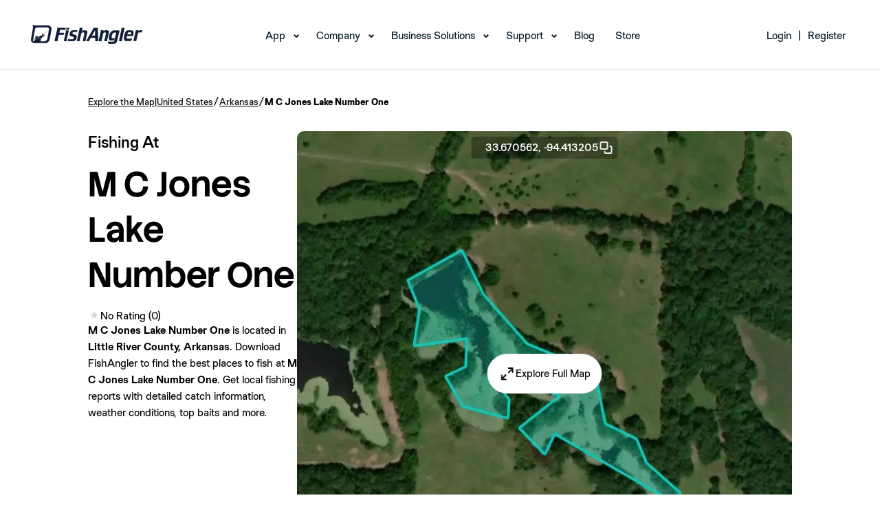

--- FILE ---
content_type: text/css
request_url: https://www.fishangler.com/esbuild/modern/FishingWaters.css?v=CD952CEQz3XFf-KYn5VNTSaUS6FYcsmNbE44STVou2Q
body_size: 2289
content:
.full-screen-modal{display:none;position:fixed;z-index:10001;left:0;top:0;width:100vw;max-width:100vw;height:100vh;max-height:100vh;overflow:auto;background-color:#000c;align-items:center;justify-content:center}.full-screen-modal__container{background:#fff;box-shadow:0 4px 8px #0003;border-radius:32px;position:relative;max-height:100vh;max-width:100vw}.full-screen-modal__close-container{cursor:pointer;position:absolute;top:10px;right:10px;z-index:2;background-color:#fff;border-radius:20px}@media (max-width: 767px){.full-screen-modal__container{border-radius:0}}.download-catch__outer-content{position:relative}.download-catch__content{max-width:950px;max-height:100vh;display:flex;flex-direction:row;background-size:cover;justify-content:space-between;text-align:center;flex-wrap:wrap;font-family:Chromatic;font-size:18px;line-height:1.2;border-radius:32px;overflow:hidden;height:600px}.download-catch__previous,.download-catch__next{position:absolute;top:calc(50% - 27px);border-radius:20px}.download-catch__previous .custom-button,.download-catch__next .custom-button{height:54px}.download-catch__previous{left:-80px}.download-catch__next{right:-80px}.download-catch__left-section{width:40%;max-height:100%;flex-grow:1;flex-shrink:0;display:flex;align-items:center}.download-catch__right-section{margin:auto;flex-grow:1;padding:40px;width:50%;max-width:500px;display:flex;flex-direction:column;gap:20px;align-items:center}.download-catch__image{margin:0 auto;object-fit:cover;max-width:100%;max-height:100%;height:100%;width:100%}.download-catch__text{font-size:46px;font-weight:900;font-family:StackSans;white-space:normal;overflow:hidden;width:100%;max-height:2.4em}.download-catch__subtext{font-size:16px}@media (max-width: 767px){.download-catch__content{display:block;border-radius:0;overflow-y:auto;height:100vh}.download-catch__left-section{width:100vw;height:40vh}.download-catch__right-section{margin:20px 10px;min-width:calc(100vw - 20px);min-height:calc(60vh - 40px);padding:0}.download-catch__previous,.download-catch__next{display:none}.download-catch__image{height:100%}}.header{display:flex;flex-wrap:wrap;align-items:flex-start;justify-content:space-between;column-gap:100px;row-gap:20px}.detail-section{margin-top:30px;flex:1;display:flex;gap:20px;flex-direction:column;width:100%;min-width:300px;max-width:750px;overflow:hidden}.page-pretitle{display:block;font-size:24px;font-weight:500;margin-bottom:10px}.page-title{max-width:100%;line-height:normal;font-size:clamp(50px,4vw,76px);white-space:normal;overflow-wrap:normal;word-break:normal;overflow:visible;text-overflow:unset;hyphens:auto}@media (min-width: 1536px) and (max-width: 1919px){.page-title{font-size:clamp(50px,5vw,69px)}}.page-subtitle{font-size:14px;color:#646b6c}.page-indicators{display:flex;gap:20px;margin-top:18px}.icon-text{display:flex;gap:5px;align-items:center}.icon-text__icon{width:16px;height:16px}.icon-text__text{margin:0;text-overflow:ellipsis;overflow:hidden;width:100%}.breadcrumb-component__content{display:flex;gap:5px;font-weight:500;cursor:default;white-space:nowrap;overflow:auto;font-size:14px}.breadcrumb-component__content>:last-child{font-weight:700}.breadcrumb-component__content a{color:#000;text-decoration:underline}.rating-component{display:flex;align-items:center;gap:5px;text-align:center}.rating-component__value{margin:0;text-align:center;line-height:1}.rating-component__stars{display:flex;align-items:center;white-space:nowrap;line-height:1}.rating-component__star{width:18px;height:18px;display:inline-block;position:relative;vertical-align:middle}.rating-component__star--half:before,.rating-component__star--full:before{content:"\2605";position:absolute;top:0;left:0;color:#40e0d0;overflow:hidden;width:100%;z-index:2}.rating-component__star--half:before{width:40%}.rating-component__star:after{content:"\2605";position:absolute;top:0;left:0;color:#d3d3d3;overflow:hidden;width:100%}.rating-component__text{margin:0;text-align:center;line-height:1}.tag-cloud{margin-top:10px;display:flex;flex-wrap:wrap;gap:10px}.tag-cloud__pill{background-color:#f1f2f3;color:#080909;display:inline-flex;border-radius:5px;padding:5px 10px;font-size:16px;font-weight:500;cursor:default;width:auto;user-select:none}.image-section{max-width:100%;height:auto}.image-section img{max-height:fit-content}.image-section__content{position:relative;display:inline-flex;width:100%;height:100%;justify-content:center}.image-section__image{border-radius:10px;max-width:100%;width:720px;aspect-ratio:4/3;object-fit:cover}.image-section__button-container{position:absolute;top:50%;left:50%;transform:translate(-50%,-50%);height:10%;justify-content:center}.image-section__coords{position:relative;top:40px;z-index:100;border-radius:5px;text-align:center;left:50%;transform:translate(-50%);width:fit-content;padding:4px 5px 4px 20px;background-color:#0000004d;color:#fff;display:flex;gap:15px;align-items:center;cursor:pointer;font-weight:500}.image-section__coords>img{filter:brightness(1.8)}.image-section__button-container>.image-section__explore-button{padding:16px}.items-section{margin-top:60px}.custom-button{display:flex;flex-direction:row;justify-content:center;align-items:center;gap:8px;padding:4px 16px;border-radius:9999px;background-color:#fff;border:solid 1px #e3e6e7;cursor:pointer}.custom-button>*{cursor:pointer;white-space:nowrap}.scrollable__main-container{display:flex;flex-direction:column;height:100%}.scrollable__list-container{margin-left:10px;margin-right:10px;display:flex;flex-direction:row;overflow:auto;width:100%;scroll-snap-type:x mandatory;gap:35px;height:100%;padding-bottom:20px;margin-bottom:10px}.scrollable__button-container{margin-top:5px;display:flex;gap:5px;justify-content:end}.scrollable__post-item{width:360px;min-width:360px}.title-container{margin-top:30px;margin-bottom:40px}.title-container>h2{font-size:28px}.post__container{display:flex;width:100%;flex-direction:column;align-items:flex-start;overflow:clip;cursor:pointer;height:100%;gap:15px;justify-content:space-between}.post__header-image{position:relative;width:40px;height:40px;object-fit:contain;float:left;flex-shrink:0;margin-right:12px}.post__header-image-badge{position:absolute;top:80%;left:80%;transform:translate(-50%,-50%)}.post__header{display:flex;width:100%}.post__id-name{overflow:hidden;text-overflow:ellipsis;white-space:nowrap;height:20px;font-size:16px;font-weight:500;font-style:normal;font-stretch:normal;line-height:normal;letter-spacing:normal;color:#080909;float:left}.post__header-right{display:flex;flex-direction:column;flex-grow:1;width:calc(100% - 80px);margin-right:10px}.post__header-subtitle{display:flex}.post__header-subtitle *{font-size:14px;color:#646b6c;white-space:nowrap}.post__description{width:100%;height:30px}.post__description>p{white-space:nowrap;overflow:hidden;text-overflow:ellipsis}.post__media{width:100%;height:270px;overflow:clip;border-radius:15px}.post__media img,.post__media object{object-fit:cover;width:100%;height:100%;pointer-events:none}.post__details{height:40px;display:flex;gap:20px}.post__details-item{display:flex;flex-direction:column}.post__details-item-label{font-size:12px;color:#646b6c}.post__details-item-text{font-size:16px;font-weight:500;color:#080909}.post__actions{width:100%;display:flex;align-items:center;justify-content:flex-start}.post__actions img{margin:0 12px}.post__actions img:last-child{margin-left:auto}.post__bottom{display:flex;font-weight:500;gap:20px;align-items:center;height:40px}.post__bottom>span{font-size:14px;color:#646b6c}.species__container{min-width:300px;margin:5px}.species__container>*{cursor:pointer}.species__header{height:75%}.species__header-image{margin-bottom:20px}.species__header-image img,.species__header-image object{width:244px;aspect-ratio:16/9;object-fit:contain;object-position:center;margin-bottom:20px;pointer-events:none;display:inline}.bow__container{min-width:300px;margin:5px}.bow__container *{cursor:pointer;font-size:14px}.bow__name{font-size:20px}.bow__container .rating-component *,.bow__container .address-component__content *{color:#646b6c}.bow__header-image{overflow:hidden;margin-bottom:15px}.bow__header-image img,.bow__header-image object{object-fit:cover;object-position:center;width:100%;border-radius:10px;pointer-events:none}.bow__detail>.icon-text{background-color:#f1f2f3;color:#080909;border-radius:5px;width:auto;display:inline-flex;gap:5px;padding:2px 10px 2px 5px;margin-top:10px}.download-item__content{display:flex;flex-direction:column;min-width:342px;width:342px;justify-content:space-between;border-radius:10px;border-style:solid;border-width:1px;text-align:center}.download-item__content--with-bg-image{background-size:cover;background-image:url(/assets/img/listitem-download-background.webp)}.download-item__content--with-bg-color{background-color:#0b3c48}.download-item__image{width:50%;margin:5% auto}.download-item__bottom{display:flex;flex-direction:column;align-items:center;margin:10px;gap:10px}.download-item__text{cursor:default;font-family:StackSans;font-size:54px;font-weight:900;line-height:1;color:#fff;overflow:hidden}.download-item__subtext{cursor:default;font-size:16px;font-weight:400;color:#fff}.download-item__button{display:block;margin-bottom:20px;padding-top:10px;padding-bottom:10px}.bottom-download__content{margin-top:30px;margin-bottom:30px;display:flex;flex-direction:row;background-size:cover;width:100%;height:100%;justify-content:space-between;border-radius:40px;border-style:solid;border-width:1px;text-align:center;color:#fff;flex-wrap:wrap;position:relative;overflow:clip}.bottom-download__content *{color:#fff}.bottom-download__background{position:absolute;width:100%;height:100%;z-index:-1}.bottom-download__image-section{display:flex;align-items:center;margin:auto}.bottom-download__text-section{margin:auto;padding:40px;max-width:500px;display:flex;flex-direction:column;gap:10px;align-items:center}.bottom-download__image{margin:auto;width:100%;height:100%;max-height:60vh}.bottom-download__text{font-size:54px;font-weight:400}.bottom-download__subtext{font-size:16px;font-weight:400}.bottom-download__badges{display:flex;gap:20px}@media (max-width: 767px){.bottom-download__badges{display:none}.bottom-download__text-section{max-width:100%}.bottom-download__review-badge{height:36px}}.highlighted-users{overflow:clip;border-radius:20px}.highlighted-users img{height:auto}.highlighted-users-1-1{width:20px;height:20px}.highlighted-users-2-1{width:18px;height:18px;position:relative;left:6px}.highlighted-users-2-2{width:13px;height:13px;position:relative}.highlighted-users-3-1{width:18px;height:18px;position:relative;left:12px;top:5px}.highlighted-users-3-2{width:13px;height:13px;position:relative}.highlighted-users-3-3{width:10px;height:10px;position:relative;left:14px;top:-5px}.fs-gear-text{font-size:14px;color:#646b6c}.fs-gear-star{font-size:14px}
